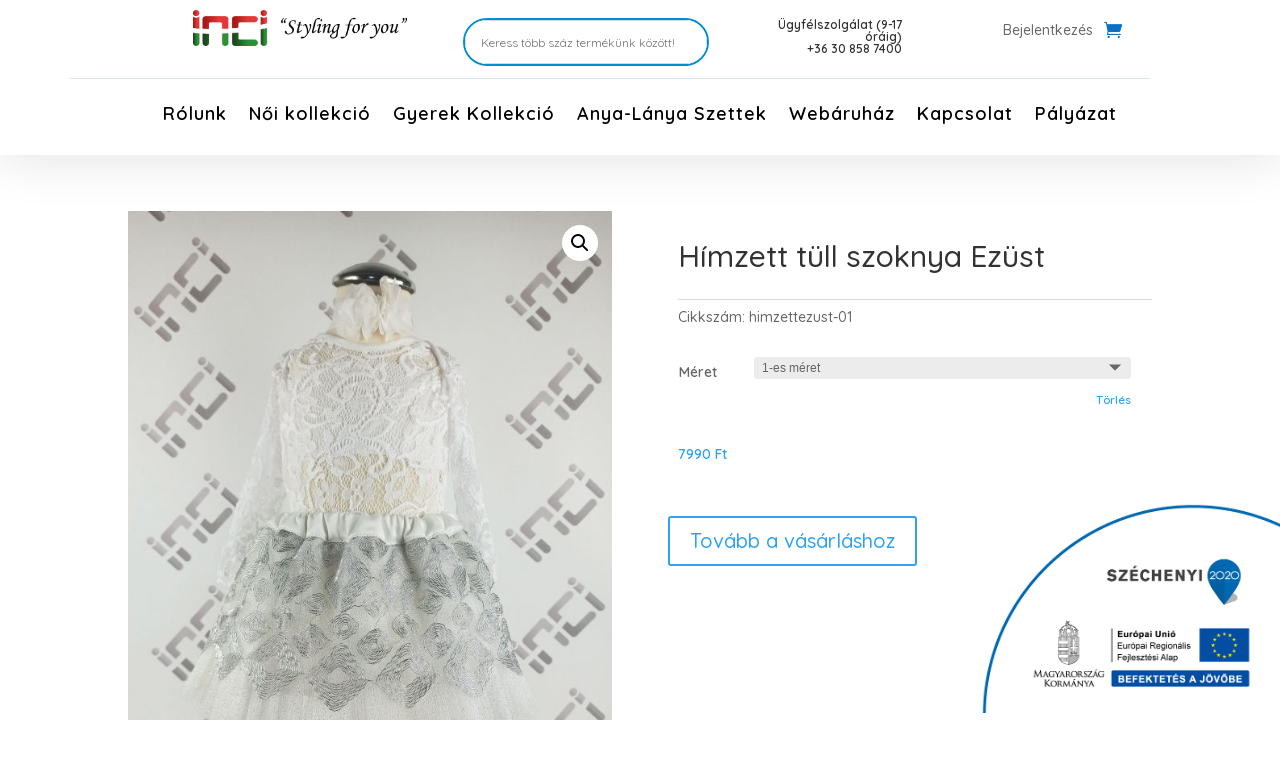

--- FILE ---
content_type: text/css
request_url: https://inci.hu/wp-content/et-cache/2417/et-core-unified-cpt-tb-3523-tb-3524-tb-3520-2417-17680819174976.min.css
body_size: 2038
content:
.et_pb_section_0_tb_header{min-height:100px;z-index:10;box-shadow:0px 2px 50px 0px rgba(0,0,0,0.12);position:fixed!important;top:0px;bottom:auto;left:0px;right:auto}.et_pb_section_0_tb_header.et_pb_section{padding-top:0px;padding-bottom:0px;margin-bottom:200px;background-color:#ffffff!important}body.logged-in.admin-bar .et_pb_section_0_tb_header{top:calc(0px + 32px)}.et_pb_row_0_tb_header,body #page-container .et-db #et-boc .et-l .et_pb_row_0_tb_header.et_pb_row,body.et_pb_pagebuilder_layout.single #page-container #et-boc .et-l .et_pb_row_0_tb_header.et_pb_row,body.et_pb_pagebuilder_layout.single.et_full_width_page #page-container .et_pb_row_0_tb_header.et_pb_row{max-width:1500px}.et_pb_row_0_tb_header{left:65px;right:auto}.et_pb_image_0_tb_header{max-width:100%;text-align:left;margin-left:0}.et_pb_search_0_tb_header input.et_pb_searchsubmit{font-size:0px;background-color:rgba(0,0,0,0)!important;border-color:rgba(0,0,0,0)!important}.et_pb_search_0_tb_header form input.et_pb_s,.et_pb_search_0_tb_header form input.et_pb_s::placeholder{font-size:9px;font-size:9px;font-size:9px;font-size:9px}.et_pb_search_0_tb_header form input.et_pb_s::-webkit-input-placeholder{font-size:9px;font-size:9px;font-size:9px;font-size:9px}.et_pb_search_0_tb_header form input.et_pb_s::-ms-input-placeholder{font-size:9px;font-size:9px;font-size:9px;font-size:9px}.et_pb_search_0_tb_header form input.et_pb_s::-moz-placeholder{font-size:9px}.et_pb_search_0_tb_header form input.et_pb_s::-moz-placeholder::-webkit-input-placeholder{font-size:9px}.et_pb_search_0_tb_header form input.et_pb_s::-moz-placeholder::-moz-placeholder{font-size:9px}.et_pb_search_0_tb_header form input.et_pb_s::-moz-placeholder::-ms-input-placeholder{font-size:9px}.et_pb_search_0_tb_header.et_pb_search,.et_pb_search_0_tb_header input.et_pb_s{border-radius:30px 30px 30px 30px;overflow:hidden}.et_pb_search_0_tb_header.et_pb_search{border-width:2px;border-color:#008dd2}.et_pb_search_0_tb_header{overflow-x:hidden;overflow-y:hidden;margin-top:8px!important;width:200%;max-width:115%}.et_pb_search_0_tb_header input.et_pb_s{padding-top:0em!important;padding-right:0em!important;padding-bottom:0.2em!important;padding-left:1em!important;border-color:rgba(0,0,0,0)!important;height:auto;min-height:0}.et_pb_text_0_tb_header{font-family:'Quicksand',Helvetica,Arial,Lucida,sans-serif;font-size:10px;margin-top:4px!important;transform:translateX(30px) translateY(5px)}.et_pb_text_0_tb_header h5{font-family:'Quicksand',Helvetica,Arial,Lucida,sans-serif;font-weight:600;font-size:12px}.et_pb_menu_0_tb_header.et_pb_menu{background-color:rgba(0,0,0,0)}.et_pb_menu_0_tb_header{margin-top:5px!important}.et_pb_menu_0_tb_header.et_pb_menu .nav li ul{background-color:rgba(0,0,0,0)!important}.et_pb_menu_0_tb_header.et_pb_menu .et_mobile_menu,.et_pb_menu_0_tb_header.et_pb_menu .et_mobile_menu ul{background-color:rgba(0,0,0,0)!important}.et_pb_menu_0_tb_header .et_pb_menu_inner_container>.et_pb_menu__logo-wrap .et_pb_menu__logo,.et_pb_menu_0_tb_header .et_pb_menu__logo-slot{max-width:100%}.et_pb_menu_1_tb_header .et_pb_menu_inner_container>.et_pb_menu__logo-wrap .et_pb_menu__logo,.et_pb_menu_1_tb_header .et_pb_menu__logo-slot{max-width:100%}.et_pb_menu_2_tb_header .et_pb_menu_inner_container>.et_pb_menu__logo-wrap .et_pb_menu__logo,.et_pb_menu_2_tb_header .et_pb_menu__logo-slot{max-width:100%}.et_pb_menu_0_tb_header .et_pb_menu_inner_container>.et_pb_menu__logo-wrap .et_pb_menu__logo img,.et_pb_menu_0_tb_header .et_pb_menu__logo-slot .et_pb_menu__logo-wrap img{max-height:none}.et_pb_menu_1_tb_header .et_pb_menu_inner_container>.et_pb_menu__logo-wrap .et_pb_menu__logo img,.et_pb_menu_1_tb_header .et_pb_menu__logo-slot .et_pb_menu__logo-wrap img{max-height:none}.et_pb_menu_2_tb_header .et_pb_menu_inner_container>.et_pb_menu__logo-wrap .et_pb_menu__logo img,.et_pb_menu_2_tb_header .et_pb_menu__logo-slot .et_pb_menu__logo-wrap img{max-height:none}.et_pb_menu_0_tb_header .mobile_nav .mobile_menu_bar:before{color:rgba(0,0,0,0)}.et_pb_menu_0_tb_header .et_pb_menu__icon.et_pb_menu__search-button,.et_pb_menu_0_tb_header .et_pb_menu__icon.et_pb_menu__close-search-button{color:rgba(0,0,0,0)}.et_pb_menu_0_tb_header .et_pb_menu__icon.et_pb_menu__cart-button{font-size:18px;color:#0c71c3}.et_pb_row_1_tb_header.et_pb_row{padding-top:12px!important;padding-top:12px}.et_pb_row_1_tb_header,body #page-container .et-db #et-boc .et-l .et_pb_row_1_tb_header.et_pb_row,body.et_pb_pagebuilder_layout.single #page-container #et-boc .et-l .et_pb_row_1_tb_header.et_pb_row,body.et_pb_pagebuilder_layout.single.et_full_width_page #page-container .et_pb_row_1_tb_header.et_pb_row{width:100%}.et_pb_divider_0_tb_header{padding-left:0px;margin-bottom:0px!important;transform:translateX(-30px) translateY(0px)}.et_pb_divider_0_tb_header:before{border-top-color:rgba(139,172,193,0.32);width:auto;top:0px;right:0px;left:0px}.et_pb_menu_1_tb_header.et_pb_menu ul li a{font-family:'Quicksand',Helvetica,Arial,Lucida,sans-serif;font-weight:600;font-size:18px;color:#000000!important;letter-spacing:1px}.et_pb_menu_1_tb_header{margin-top:-2px!important;width:100%;max-width:200%}.et_pb_menu_1_tb_header.et_pb_menu{animation:disable}.et_pb_menu_1_tb_header.et_pb_menu ul li.current-menu-item a{color:#008dd2!important}.et_pb_menu_1_tb_header.et_pb_menu .nav li ul.sub-menu li.current-menu-item a{color:#008dd2!important}.et_pb_menu_1_tb_header.et_pb_menu .nav li ul{background-color:#ffffff!important}.et_pb_menu_1_tb_header.et_pb_menu .et_mobile_menu,.et_pb_menu_1_tb_header.et_pb_menu .et_mobile_menu ul{background-color:#ffffff!important}.et_pb_menu_2_tb_header.et_pb_menu .nav li ul{background-color:#ffffff!important}.et_pb_menu_2_tb_header.et_pb_menu .et_mobile_menu,.et_pb_menu_2_tb_header.et_pb_menu .et_mobile_menu ul{background-color:#ffffff!important}.et_pb_menu_1_tb_header .mobile_nav .mobile_menu_bar:before{color:#7EBEC5}.et_pb_menu_1_tb_header .et_pb_menu__icon.et_pb_menu__search-button,.et_pb_menu_1_tb_header .et_pb_menu__icon.et_pb_menu__close-search-button{color:#7EBEC5}.et_pb_menu_1_tb_header .et_pb_menu__icon.et_pb_menu__cart-button{color:#7EBEC5}.et_pb_section_1_tb_header.et_pb_section{padding-top:0px;padding-bottom:0px;margin-top:0px;margin-bottom:15px;background-color:#ffffff!important}.et_pb_section_1_tb_header{z-index:10;box-shadow:0px 2px 50px 0px rgba(0,0,0,0.12)}.et_pb_image_1_tb_header{text-align:left;margin-left:0}.et_pb_menu_2_tb_header.et_pb_menu{background-color:#ffffff}.et_pb_menu_2_tb_header .mobile_nav .mobile_menu_bar:before{font-size:35px;color:#4d5cdd}.et_pb_menu_2_tb_header .et_pb_menu__icon.et_pb_menu__search-button,.et_pb_menu_2_tb_header .et_pb_menu__icon.et_pb_menu__close-search-button{font-size:25px;color:#4d5cdd}.et_pb_menu_2_tb_header .et_pb_menu__icon.et_pb_menu__cart-button{font-size:30px;color:#4d5cdd}.et_pb_column_0_tb_header{padding-right:0px;padding-bottom:0px;padding-left:0px}.et_pb_column_1_tb_header{padding-top:0px;padding-right:0px;padding-left:0px}.et_pb_column_2_tb_header{padding-right:75px;padding-left:0px}.et_pb_row_0_tb_header.et_pb_row{padding-top:10px!important;padding-bottom:0px!important;margin-left:auto!important;margin-right:auto!important;padding-top:10px;padding-bottom:0px}.et_pb_search_0_tb_header.et_pb_module{margin-left:auto!important;margin-right:auto!important}@media only screen and (min-width:981px){.et_pb_section_1_tb_header{display:none!important}}@media only screen and (max-width:980px){.et_pb_text_0_tb_header{transform:translateX(30px) translateY(5px)}}@media only screen and (min-width:768px) and (max-width:980px){.et_pb_section_0_tb_header{display:none!important}}@media only screen and (max-width:767px){.et_pb_section_0_tb_header{display:none!important}.et_pb_text_0_tb_header{transform:translateX(30px) translateY(5px)}.et_pb_menu_2_tb_header .mobile_nav .mobile_menu_bar:before{font-size:30px}.et_pb_menu_2_tb_header .et_pb_menu__icon.et_pb_menu__search-button,.et_pb_menu_2_tb_header .et_pb_menu__icon.et_pb_menu__close-search-button{font-size:20px}.et_pb_menu_2_tb_header .et_pb_menu__icon.et_pb_menu__cart-button{font-size:20px}}.et_pb_wc_price .amount{word-break:break-all;font-size:0%}.et_pb_section_0_tb_body.et_pb_section{padding-top:0px;padding-bottom:0px;margin-top:50px}.et_pb_row_0_tb_body.et_pb_row{padding-bottom:0px!important;padding-bottom:0px}.et_pb_wc_cart_notice_0_tb_body .woocommerce-message{padding-top:15px!important;padding-right:15px!important;padding-bottom:15px!important;padding-left:15px!important;margin-top:0em!important;margin-right:0em!important;margin-bottom:2em!important;margin-left:0em!important}.et_pb_section_1_tb_body.et_pb_section{padding-top:0px;padding-bottom:0px}.et_pb_row_inner_0_tb_body{border-radius:20px 20px 20px 20px;overflow:hidden;border-style:dashed;border-color:rgba(211,137,229,0.86)}.et_pb_row_inner_0_tb_body.et_pb_row_inner{margin-top:31px!important}.et_pb_wc_title_0_tb_body{margin-left:10px!important}.et_pb_wc_meta_0_tb_body .product_meta{margin-left:10px!important}.et_pb_wc_meta_0_tb_body:not(.et_pb_wc_no_categories).et_pb_wc_meta_layout_inline .sku_wrapper:after{content:"   "}.et_pb_wc_meta_0_tb_body:not(.et_pb_wc_no_tags).et_pb_wc_meta_layout_inline .sku_wrapper:after{content:"   "}.et_pb_wc_meta_0_tb_body:not(.et_pb_wc_no_tags).et_pb_wc_meta_layout_inline .posted_in:after{content:"   "}.et_pb_wc_add_to_cart_0_tb_body,.et_pb_wc_add_to_cart_0_tb_body a,.et_pb_wc_add_to_cart_0_tb_body label,.et_pb_wc_add_to_cart_0_tb_body.et_pb_module .et_pb_module_inner .stock{font-family:'Quicksand',Helvetica,Arial,Lucida,sans-serif!important;font-weight:600!important}.et_pb_wc_add_to_cart_0_tb_body input,.et_pb_wc_add_to_cart_0_tb_body .quantity input.qty{font-family:'Quicksand',Helvetica,Arial,Lucida,sans-serif!important;line-height:1.5em!important;border-radius:200px 200px 200px 200px;overflow:hidden;border-width:2px!important;border-color:#0c71c3!important}.et_pb_wc_add_to_cart_0_tb_body{padding-right:20px!important;margin-bottom:50px!important;margin-left:10px!important}body #page-container .et_pb_section .et_pb_wc_add_to_cart_0_tb_body .button{color:#0c71c3!important;border-radius:0px;font-size:20px;font-family:'Quicksand',Helvetica,Arial,Lucida,sans-serif!important;font-weight:600!important;margin-top:10px!important}body #page-container .et_pb_section .et_pb_wc_add_to_cart_0_tb_body .button:after{font-size:1.6em}body.et_button_custom_icon #page-container .et_pb_wc_add_to_cart_0_tb_body .button:after{font-size:20px}.et_pb_wc_add_to_cart_0_tb_body.et_pb_module .et_pb_module_inner form.cart .variations tr{padding-top:0px!important;padding-bottom:0px!important}.et_pb_button_0_tb_body,.et_pb_button_0_tb_body:after{transition:all 300ms ease 0ms}.et_pb_wc_tabs_0_tb_body.et_pb_tabs{border-width:3px}.et_pb_shop_0_tb_body.et_pb_shop .woocommerce ul.products li.product h3,.et_pb_shop_0_tb_body.et_pb_shop .woocommerce ul.products li.product h1,.et_pb_shop_0_tb_body.et_pb_shop .woocommerce ul.products li.product h2,.et_pb_shop_0_tb_body.et_pb_shop .woocommerce ul.products li.product h4,.et_pb_shop_0_tb_body.et_pb_shop .woocommerce ul.products li.product h5,.et_pb_shop_0_tb_body.et_pb_shop .woocommerce ul.products li.product h6{font-family:'Quicksand',Helvetica,Arial,Lucida,sans-serif;font-weight:700;font-size:17px}.et_pb_shop_0_tb_body.et_pb_shop .woocommerce ul.products li.product .price,.et_pb_shop_0_tb_body.et_pb_shop .woocommerce ul.products li.product .price .amount{font-family:'Quicksand',Helvetica,Arial,Lucida,sans-serif;font-weight:800;font-size:16px;color:#0c71c3!important}.et_pb_shop_0_tb_body .et_overlay:before{color:#d394cb!important}.et_pb_shop_0_tb_body ul.products li.product .star-rating{width:calc(5.4em + (0px * 4))}@media only screen and (max-width:980px){body #page-container .et_pb_section .et_pb_wc_add_to_cart_0_tb_body .button:after{display:inline-block;opacity:0}body #page-container .et_pb_section .et_pb_wc_add_to_cart_0_tb_body .button:hover:after{opacity:1}}@media only screen and (max-width:767px){body #page-container .et_pb_section .et_pb_wc_add_to_cart_0_tb_body .button:after{display:inline-block;opacity:0}body #page-container .et_pb_section .et_pb_wc_add_to_cart_0_tb_body .button:hover:after{opacity:1}body #page-container .et_pb_section .et_pb_wc_add_to_cart_0_tb_body .button{margin-top:20px!important}}.et_pb_section_0_tb_footer.et_pb_section{padding-bottom:0px;margin-top:48px;background-color:rgba(255,163,176,0.54)!important}.et_pb_text_0_tb_footer.et_pb_text{color:#ffffff!important}.et_pb_text_1_tb_footer.et_pb_text{color:#ffffff!important}.et_pb_text_2_tb_footer.et_pb_text{color:#ffffff!important}.et_pb_text_0_tb_footer{font-size:21px;padding-right:0px!important;margin-left:-40px!important}.et_pb_text_0_tb_footer h1{color:#000000!important}.et_pb_text_1_tb_footer h1{color:#000000!important}.et_pb_text_2_tb_footer h1{color:#000000!important}.et_pb_text_4_tb_footer.et_pb_text{color:#000000!important}.et_pb_text_0_tb_footer h6{font-size:17px;color:#000000!important;line-height:2em}.et_pb_text_1_tb_footer h6{font-size:17px;color:#000000!important;line-height:2em}.et_pb_text_2_tb_footer h6{font-size:17px;color:#000000!important;line-height:2em}.et_pb_text_1_tb_footer{font-size:21px;margin-left:-25px!important}.et_pb_text_2_tb_footer{font-size:21px;margin-left:-25px!important}.et_pb_text_3_tb_footer h4{font-weight:800}.et_pb_text_4_tb_footer h4{font-weight:800}.et_pb_section_1_tb_footer.et_pb_section{padding-top:0px;padding-bottom:0px;background-color:rgba(255,163,176,0.54)!important}.et_pb_row_0_tb_footer.et_pb_row{padding-top:0px!important;padding-bottom:20px!important;padding-top:0px;padding-bottom:20px}.et_pb_divider_0_tb_footer{margin-bottom:2px!important;width:95%}.et_pb_divider_0_tb_footer:before{border-top-color:#000000}@media only screen and (max-width:980px){.et_pb_text_0_tb_footer{margin-left:0px!important}.et_pb_text_1_tb_footer{margin-left:0px!important}.et_pb_text_2_tb_footer{margin-left:0px!important}}